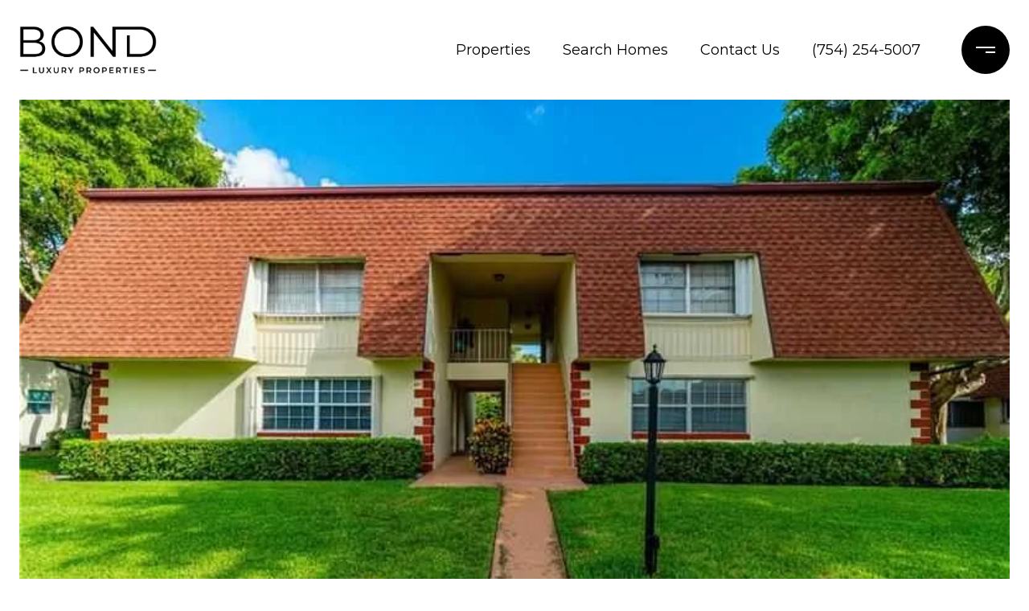

--- FILE ---
content_type: text/html; charset=utf-8
request_url: https://bss.luxurypresence.com/buttons/googleOneTap?companyId=d6ffdd36-7b64-4f63-ad12-70a8c835203d&websiteId=87e22433-b503-45f3-98f4-74d5eb1cd7bf&pageId=aedb5d4e-beea-4431-9603-5859882fc337&sourceUrl=https%3A%2F%2Fbondluxuryproperties.com%2Fproperties%2F2015-ne-32nd-ct-23&pageMeta=%7B%22sourceResource%22%3A%22properties%22%2C%22pageElementId%22%3A%22c0a77276-35cd-4a99-8895-1edf405d7617%22%2C%22pageQueryVariables%22%3A%7B%22property%22%3A%7B%22id%22%3A%22c0a77276-35cd-4a99-8895-1edf405d7617%22%7D%2C%22properties%22%3A%7B%22relatedNeighborhoodPropertyId%22%3A%22c0a77276-35cd-4a99-8895-1edf405d7617%22%2C%22sort%22%3A%22salesPrice%22%7D%2C%22neighborhood%22%3A%7B%7D%2C%22pressReleases%22%3A%7B%22propertyId%22%3A%22c0a77276-35cd-4a99-8895-1edf405d7617%22%7D%7D%7D
body_size: 2874
content:
<style>
  html, body {margin: 0; padding: 0;}
</style>
<script src="https://accounts.google.com/gsi/client" async defer></script>
<script>
const parseURL = (url) => {
    const a = document.createElement('a');
    a.href = url;
    return a.origin;
}

const login = (token, provider, source)  => {
  const origin = (window.location != window.parent.location)
    ? parseURL(document.referrer)
    : window.location.origin;  
  const xhr = new XMLHttpRequest();
  xhr.responseType = 'json';
  xhr.onreadystatechange = function() {
    if (xhr.readyState === 4) {
      const response = xhr.response;
      const msg = {
        event: response.status,
        provider: provider,
        source: source,
        token: token
      }
      window.parent.postMessage(msg, origin);
    }
  }
  xhr.withCredentials = true;
  xhr.open('POST', `${origin}/api/v1/auth/login`, true);
  xhr.setRequestHeader("Content-Type", "application/json;charset=UTF-8");
  xhr.send(JSON.stringify({
    token,
    provider,
    source,
    websiteId: '87e22433-b503-45f3-98f4-74d5eb1cd7bf',
    companyId: 'd6ffdd36-7b64-4f63-ad12-70a8c835203d',
    pageId: 'aedb5d4e-beea-4431-9603-5859882fc337',
    sourceUrl: 'https://bondluxuryproperties.com/properties/2015-ne-32nd-ct-23',
    pageMeta: '{"sourceResource":"properties","pageElementId":"c0a77276-35cd-4a99-8895-1edf405d7617","pageQueryVariables":{"property":{"id":"c0a77276-35cd-4a99-8895-1edf405d7617"},"properties":{"relatedNeighborhoodPropertyId":"c0a77276-35cd-4a99-8895-1edf405d7617","sort":"salesPrice"},"neighborhood":{},"pressReleases":{"propertyId":"c0a77276-35cd-4a99-8895-1edf405d7617"}}}',
    utm: '',
    referrer: ''
  }));
}

function getExpirationCookie(expiresInMiliseconds) {
  const tomorrow  = new Date(Date.now() + expiresInMiliseconds); // The Date object returns today's timestamp
  return `bondluxuryproperties.com-SID=true; expires=${tomorrow.toUTCString()}; path=/; Secure; SameSite=None`;
}

function handleCredentialResponse(response) {
  document.cookie = getExpirationCookie(24 * 60 * 60 * 1000); // 1 day
  login(response.credential, 'GOOGLE', 'GOOGLE_SIGN_ON');
}

function handleClose() {
  const msg = {
    event: 'cancel',
    provider: 'GOOGLE',
    source: 'GOOGLE_SIGN_ON'
  }
  const origin = (window.location != window.parent.location)
    ? parseURL(document.referrer)
    : window.location.origin;
  window.parent.postMessage(msg, origin);
  document.cookie = getExpirationCookie(2 * 60 * 60 * 1000); // 2 hours
}

</script>
<div id="g_id_onload"
  data-client_id="673515100752-7s6f6j0qab4skl22cjpp7eirb2rjmfcg.apps.googleusercontent.com"
  data-callback="handleCredentialResponse"
  data-intermediate_iframe_close_callback="handleClose"
  data-state_cookie_domain = "bondluxuryproperties.com"
  data-allowed_parent_origin="https://bondluxuryproperties.com"
  data-skip_prompt_cookie="bondluxuryproperties.com-SID"
  data-cancel_on_tap_outside="false"
></div>